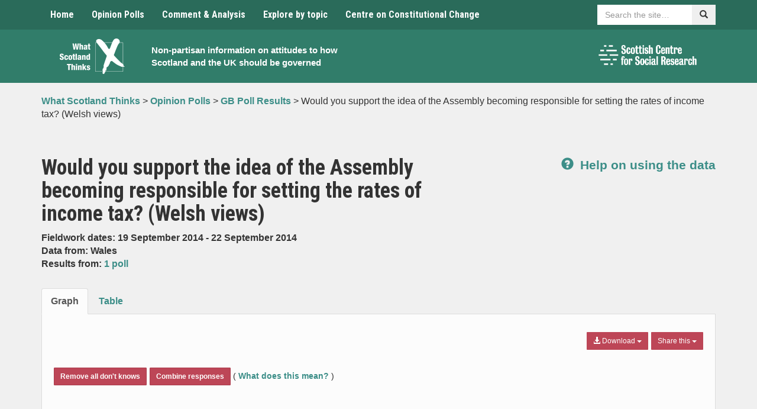

--- FILE ---
content_type: text/css
request_url: https://www.whatscotlandthinks.org/wp-content/themes/whatscotlandthinks/css/master.css?ver=1762266421
body_size: 4839
content:
.margin-0 {
  margin: 0 !important;
}
.margin-top-0 {
  margin-top: 0 !important;
}
.margin-top-5 {
  margin-top: 5px !important;
}
.margin-top-10 {
  margin-top: 10px !important;
}
.margin-top-15 {
  margin-top: 15px !important;
}
.margin-top-20 {
  margin-top: 20px !important;
}
.margin-top-25 {
  margin-top: 25px !important;
}
.margin-top-30 {
  margin-top: 30px !important;
}
.margin-top-40 {
  margin-top: 40px !important;
}
.margin-top-50 {
  margin-top: 50px !important;
}
.margin-top-60 {
  margin-top: 60px !important;
}
.margin-bottom-0 {
  margin-bottom: 0 !important;
}
.margin-bottom-5 {
  margin-bottom: 5px !important;
}
.margin-bottom-10 {
  margin-bottom: 10px !important;
}
.margin-bottom-15 {
  margin-bottom: 15px !important;
}
.margin-bottom-20 {
  margin-bottom: 20px !important;
}
.margin-bottom-30 {
  margin-bottom: 30px !important;
}
.margin-bottom-40 {
  margin-bottom: 40px !important;
}
.margin-bottom-50 {
  margin-bottom: 50px !important;
}
.padding-top-0 {
  padding-top: 0 !important;
}
.padding-top-5 {
  padding-top: 5px !important;
}
.padding-top-10 {
  padding-top: 10px !important;
}
.padding-top-15 {
  padding-top: 15px !important;
}
.padding-top-20 {
  padding-top: 20px !important;
}
.padding-top-30 {
  padding-top: 30px !important;
}
.padding-top-40 {
  padding-top: 40px !important;
}
.padding-bottom-0 {
  padding-bottom: 0 !important;
}
.padding-bottom-5 {
  padding-bottom: 5px !important;
}
.padding-bottom-10 {
  padding-bottom: 10px !important;
}
.padding-bottom-15 {
  padding-bottom: 15px !important;
}
.padding-bottom-60 {
  padding-bottom: 50px !important;
}
.padding-10 {
  padding: 10px;
}
.padding-20 {
  padding: 20px;
}
.margin-right-5 {
  margin-right: 5px;
}
.margin-left-5 {
  margin-left: 5px;
}
.margin-right-10 {
  margin-right: 10px;
}
.wide-gutter-row {
  margin-left: -25px;
  margin-right: -25px;
}
@media (max-width: 991px) {
  .wide-gutter-row {
    margin-left: -15px;
    margin-right: -15px;
  }
}
.wide-gutter-col {
  padding-left: 25px !important;
  padding-right: 25px !important;
}
@media (max-width: 991px) {
  .wide-gutter-col {
    padding-left: 15px !important;
    padding-right: 15px !important;
  }
}
.alignleft {
  display: inline;
  float: left;
  margin-right: 1.5em;
  margin-bottom: 15px;
  margin-top: 5px;
}
.alignright {
  display: inline;
  float: right;
  margin-left: 1.5em;
  margin-bottom: 15px;
  margin-top: 5px;
}
.aligncenter {
  clear: both;
  display: block;
  margin-left: auto;
  margin-right: auto;
  max-width: 100%;
  height: auto;
  margin-bottom: 15px;
}
@media (max-width: 767px) {
  .alignleft,
  .alignright {
    float: none;
    margin: 15px auto;
    display: block;
    max-width: 100%;
    height: auto;
  }
}
body {
  background-color: #F0F0F0;
}
.band {
  padding-top: 10px;
  padding-bottom: 40px;
}
.grid-container {
  font-size: 0;
}
.grid-container .grid-item {
  display: inline-block;
  float: none;
  font-size: 16px;
  vertical-align: top;
  position: relative;
}
.grid-container .grid-item .img-container {
  display: block;
  position: relative;
}
@media (max-width: 767px) {
  .grid-container .grid-item .img-container {
    display: none;
  }
}
.grid-container .grid-item .img-trans {
  width: 100%;
  height: auto;
}
.grid-container .grid-item .icon {
  position: absolute;
  z-index: 10;
  top: 50%;
  left: 50%;
  max-height: 100px;
  width: auto;
  -webkit-transform: translate(-50%, -50%);
  -moz-transform: translate(-50%, -50%);
  -ms-transform: translate(-50%, -50%);
  -o-transform: translate(-50%, -50%);
  transform: translate(-50%, -50%);
}
@media (max-width: 1199px) {
  .grid-container .grid-item .icon {
    max-height: 70px;
  }
}
.grid-container .grid-item .small.muted {
  color: #aaa;
  line-height: 1.3em;
}
.navbar {
  background-color: #2a6b5a;
  border: 0;
  border-radius: 0;
  margin-bottom: 0;
}
.navbar a {
  color: white !important;
}
.navbar a:hover,
.navbar a:active,
.navbar a:focus,
.navbar .active a {
  color: white !important;
  background-color: #317D6A !important;
}
.navbar .dropdown-menu {
  background-color: #2D6A66 !important;
  border-color: #357c77;
}
.navbar .form-control {
  box-shadow: none;
  -webkit-box-shadow: none;
  border-color: white;
}
.navbar .sitesearch {
  margin-top: 8px;
  width: 200px;
  font-family: "Helvetica Neue", Helvetica, Arial, sans-serif;
  font-weight: normal;
  color: #333;
}
@media (max-width: 991px) {
  .navbar .sitesearch {
    width: 170px;
    font-size: 12px;
  }
  .navbar .sitesearch .form-control {
    font-size: 12px;
  }
}
@media (max-width: 767px) {
  .navbar .sitesearch {
    width: 100%;
    margin-left: 0;
    margin-bottom: 20px;
  }
}
.navbar .btn {
  border-radius: 0;
}
.navbar ul li {
  margin-bottom: 0;
}
@media (max-width: 991px) {
  .nav > li > a {
    padding-left: 9px;
    padding-right: 9px;
    font-size: 14px;
  }
}
@media (max-width: 767px) {
  .nav > li > a {
    padding-left: 15px;
  }
}
@media (min-width: 768px) {
  .navbar-collapse {
    padding-left: 0;
    margin-left: 0;
  }
}
.navbar-default .navbar-toggle:focus,
.navbar-default .navbar-toggle:hover {
  background-color: #317D6A;
}
.navbar-default .navbar-toggle .icon-bar {
  background-color: white;
}
.navbar-default .navbar-nav > .open > a,
.navbar-default .navbar-nav > .open > a:focus,
.navbar-default .navbar-nav > .open > a:hover,
.dropdown-menu > li > a:focus,
.dropdown-menu > li > a:hover {
  background-color: #255855 !important;
}
.header {
  padding-top: 15px;
  padding-bottom: 15px;
  background-color: #317D6A;
  color: white;
}
.header .container-inner {
  font-size: 0;
}
.header .container-inner .container-logo,
.header .container-inner .container-text,
.header .container-inner .container-logos {
  font-size: 18px;
  display: inline-block;
  float: none;
}
.header .container-inner .container-logo h1,
.header .container-inner .container-text h1,
.header .container-inner .container-logos h1 {
  margin-top: 0px;
}
.header .container-inner .container-logo p,
.header .container-inner .container-text p,
.header .container-inner .container-logos p {
  margin-bottom: 0;
  max-width: 350px;
}
.header a {
  color: white;
}
.header a:hover,
.header a:focus,
.header a:active {
  text-decoration: none !important;
}
.header .container-logo {
  width: 15%;
  vertical-align: middle;
}
.header .container-text {
  width: 43%;
  padding-left: 15px;
  padding-right: 15px;
  vertical-align: middle;
}
.header .container-text h1,
.header .container-text h2 {
  font-size: 35px;
}
@media (max-width: 991px) {
  .header .container-text {
    width: 50%;
  }
  .header .container-text h1,
  .header .container-text h2 {
    font-size: 30px;
  }
}
@media (max-width: 767px) {
  .header .container-text {
    width: 80%;
  }
}
.header .container-logos {
  width: 38%;
  vertical-align: middle;
}
.header .container-logos .col {
  float: right;
  margin-left: 15px;
}
.header .container-logos .col .small {
  font-size: 12px;
  margin-bottom: 3px;
  white-space: nowrap;
}
.header .container-logos .col img {
  height: 36px;
  width: auto;
  display: block;
  margin: 3px 0 7px 0;
}
@media (max-width: 991px) {
  .header .container-logos {
    width: 35%;
  }
  .header .container-logos .col {
    padding: 5px;
  }
  .header .container-logos .col img {
    height: 27px;
  }
  .header .container-logos .row {
    margin: 0;
  }
}
.header.not-home {
  padding-top: 15px;
  padding-bottom: 15px;
}
.header.not-home img {
  margin-right: 15px;
}
.header.not-home img.main-logo {
  width: 158px;
  height: auto;
}
.header.not-home h2 {
  padding: 0;
  margin-top: 15px;
}
@media (max-width: 545px) {
  .header.not-home h2 {
    margin-top: 0;
    margin-bottom: 0;
  }
}
.small-natcen {
  margin-top: 7px;
  width: 110px;
  height: auto;
  margin-bottom: 15px;
  margin-top: 19px;
}
@media (max-width: 767px) {
  .small-natcen {
    display: none;
  }
}
.breadcrumb {
  padding: 20px 15px 0;
  margin-bottom: 0;
  list-style: none;
  background: none;
}
.skip-link {
  color: #000;
  background-color: gold;
  padding: 0.75rem;
  font-weight: 600;
  position: fixed;
  text-decoration: none;
  transition: color 0.15s ease-in;
  outline: 1px dotted currentColor;
  left: -9999em;
}
.skip-link:focus {
  left: 0;
  z-index: 9999;
}
.footer {
  background-color: #2a6b5a;
  color: white;
  padding-top: 35px;
  padding-bottom: 15px;
  font-weight: 100;
}
.footer h3 {
  padding-bottom: 20px;
  margin-bottom: 20px;
}
.footer a {
  color: white;
  text-decoration: underline;
  font-weight: normal;
}
.footer .esrc-logo {
  max-width: 60px;
  height: auto;
}
.footer .widget-title {
  border-bottom: 1px solid rgba(255, 255, 255, 0.3);
}
.footer ul.menu {
  padding-left: 0;
  list-style: none;
}
.footer hr {
  border-color: rgba(255, 255, 255, 0.3);
}
.footer-small-print ul li {
  list-style: none;
  display: inline-block;
  padding-right: 1rem;
}
/*
 * coloures switched from WUKT to WST variations. Also see ACF 'feature boxes' code and settings
 */
a {
  color: #3c8e88;
}
/* swap out primary for primary-8 to inject more political neutrality */
.btn.btn-primary,
.btn-primary {
  background: #bd4657;
  font-weight: bold;
  border-color: #ac3d4d;
}
.btn.btn-primary:hover,
.btn-primary:hover,
.btn.btn-primary:active,
.btn-primary:active,
.btn.btn-primary:focus,
.btn-primary:focus {
  background: #993745;
  border-color: #87303c;
}
.btn,
.label {
  /* swap out primary-1 for primary-8 to inject more political neutrality */
  /* swap out primary-2 for primary-8 to inject more political neutrality */
  /* swap out primary-3 for primary-8 to inject more political neutrality */
  /* swap out primary-4 for primary-8 to inject more political neutrality */
}
.btn.bg-primary-1,
.label.bg-primary-1 {
  background-color: #bd4657;
  color: white !important;
  font-weight: 500;
}
.btn.bg-primary-1:hover,
.label.bg-primary-1:hover,
.btn.bg-primary-1:active,
.label.bg-primary-1:active,
.btn.bg-primary-1:focus,
.label.bg-primary-1:focus {
  background: #993745;
  border-color: #87303c;
}
.btn.bg-primary-2,
.label.bg-primary-2 {
  background-color: #bd4657;
  color: white !important;
  font-weight: 500;
}
.btn.bg-primary-2:hover,
.label.bg-primary-2:hover,
.btn.bg-primary-2:active,
.label.bg-primary-2:active,
.btn.bg-primary-2:focus,
.label.bg-primary-2:focus {
  background: #993745;
  border-color: #87303c;
}
.btn.bg-primary-3,
.label.bg-primary-3 {
  background-color: #bd4657;
  color: white !important;
  font-weight: 500;
}
.btn.bg-primary-3:hover,
.label.bg-primary-3:hover,
.btn.bg-primary-3:active,
.label.bg-primary-3:active,
.btn.bg-primary-3:focus,
.label.bg-primary-3:focus {
  background: #993745;
  border-color: #87303c;
}
.btn.bg-primary-4,
.label.bg-primary-4 {
  background-color: #bd4657;
  color: #fff !important;
  font-weight: 500;
}
.btn.bg-primary-4:hover,
.label.bg-primary-4:hover,
.btn.bg-primary-4:active,
.label.bg-primary-4:active,
.btn.bg-primary-4:focus,
.label.bg-primary-4:focus {
  background: #993745;
  border-color: #87303c;
}
.btn.bg-primary-5,
.label.bg-primary-5 {
  background-color: #0091B0;
  color: white !important;
  font-weight: 500;
}
.btn.bg-primary-5:hover,
.label.bg-primary-5:hover,
.btn.bg-primary-5:active,
.label.bg-primary-5:active,
.btn.bg-primary-5:focus,
.label.bg-primary-5:focus {
  background: #00677d;
  border-color: #005264;
}
.btn.bg-primary-8,
.label.bg-primary-8 {
  background-color: #bd4657;
  color: white !important;
  font-weight: 500;
}
.btn.bg-primary-8:hover,
.label.bg-primary-8:hover,
.btn.bg-primary-8:active,
.label.bg-primary-8:active,
.btn.bg-primary-8:focus,
.label.bg-primary-8:focus {
  background: #993745;
  border-color: #87303c;
}
.btn.darken,
.label.darken {
  background-color: rgba(0, 0, 0, 0.05);
}
.btn.darken:hover,
.label.darken:hover,
.btn.darken:active,
.label.darken:active,
.btn.darken:focus,
.label.darken:focus {
  background-color: rgba(0, 0, 0, 0.1);
  color: white;
}
.bg-primary-1 {
  background-color: #39837D;
  color: white;
}
.bg-primary-1 a {
  color: white;
}
a.bg-primary-1 {
  color: white !important;
  font-weight: 500;
  background-color: #39837D;
}
.bg-primary-2 {
  background-color: #317D6A;
  color: white;
}
.bg-primary-2 a {
  color: white;
}
a.bg-primary-2 {
  background-color: #317D6A;
  color: white;
}
a.bg-primary-2 a {
  color: white;
}
.bg-primary-3 {
  background-color: #4D6075;
}
.bg-primary-3 a {
  color: white;
}
.bg-primary-4 {
  background-color: #F9AA00;
}
.bg-primary-4 a {
  color: white;
}
.bg-primary-5 {
  background-color: #0091B0;
}
.bg-primary-5 a {
  color: white;
}
.bg-primary-8 {
  background-color: #bd4657;
}
.bg-primary-8 a {
  color: white;
}
.bg-grey-light {
  background-color: #f8f8f8;
}
body {
  font-size: 1.6em;
}
h1,
h2,
h3,
h4,
h5,
h6,
.feature-grid .text-bottom,
.navbar {
  font-family: 'Roboto Condensed', sans-serif;
  font-weight: bold;
}
.title-underlined {
  border-bottom: 1px solid #ccc;
  padding-bottom: 10px;
  margin-bottom: 10px;
}
a {
  font-weight: bold;
}
.img-center {
  margin: auto;
}
.img-full-width {
  width: 100%;
  height: auto;
}
@media (max-width: 767px) {
  .text-left-xs {
    text-align: left !important;
  }
}
@media (max-width: 767px) {
  .text-center-xs {
    text-align: center !important;
  }
}
.label {
  font-size: 1em;
}
.list-unstyled li {
  margin-bottom: 8px;
}
ul {
  margin-left: 0px;
  padding-left: 20px;
}
ul li {
  margin-bottom: 8px;
}
a.block-link {
  display: block;
  color: white;
}
@media (max-width: 767px) {
  .pull-right {
    float: none !important;
  }
}
.horizontal-list li {
  display: inline-block;
  margin-right: 10px;
}
button.multiselect {
  text-align: left;
  border-radius: 4px;
}
.multiselect-container.dropdown-menu > li.active > a {
  background-color: #2D6A66;
}
.multiselect-container.dropdown-menu > li.active > a:hover {
  color: black !important;
}
.multiselect-container.dropdown-menu > li > a:hover {
  background: #eee !important;
}
.hide-show {
  display: none;
}
.overflow-auto {
  overflow: auto;
}
.feature-grid .row {
  margin-left: -8px;
  margin-right: -8px;
}
.feature-grid .row .col-sm-12,
.feature-grid .row .col-sm-6,
.feature-grid .row .col-sm-4,
.feature-grid .row .col-sm-3 {
  padding-left: 8px;
  padding-right: 8px;
}
.feature-grid .item,
.feature-grid a.item {
  display: block;
  position: relative;
  color: white;
  margin-bottom: 16px;
  outline: 1px solid rgba(0, 0, 0, 0.05);
  overflow: hidden;
}
@media (max-width: 767px) {
  .feature-grid .item,
  .feature-grid a.item {
    margin-bottom: 5px;
  }
}
.feature-grid .item > img,
.feature-grid a.item > img {
  width: 100%;
  background-size: cover;
  background-position: center center;
}
.feature-grid .item > img.rectangle,
.feature-grid a.item > img.rectangle,
.feature-grid .item > img.square-small,
.feature-grid a.item > img.square-small {
  height: 200px;
}
@media (max-width: 767px) {
  .feature-grid .item > img.rectangle,
  .feature-grid a.item > img.rectangle,
  .feature-grid .item > img.square-small,
  .feature-grid a.item > img.square-small {
    height: auto;
    display: none;
  }
}
.feature-grid .item > img.square,
.feature-grid a.item > img.square {
  height: 416px;
}
@media (max-width: 767px) {
  .feature-grid .item > img.square,
  .feature-grid a.item > img.square {
    height: auto;
    display: none;
  }
}
.feature-grid .item > img.icon,
.feature-grid a.item > img.icon {
  position: absolute;
  z-index: 10;
  top: 35%;
  left: 50%;
  max-height: 100px;
  width: auto;
  -webkit-transform: translate(-50%, -35%);
  -moz-transform: translate(-50%, -35%);
  -ms-transform: translate(-50%, -35%);
  -o-transform: translate(-50%, -35%);
  transform: translate(-50%, -35%);
}
@media (max-width: 1199px) {
  .feature-grid .item > img.icon,
  .feature-grid a.item > img.icon {
    max-height: 80px;
  }
}
@media (max-width: 991px) {
  .feature-grid .item > img.icon,
  .feature-grid a.item > img.icon {
    max-height: 60px;
  }
}
@media (max-width: 767px) {
  .feature-grid .item > img.icon,
  .feature-grid a.item > img.icon {
    display: none;
  }
}
.feature-grid .item a,
.feature-grid a.item a {
  font-weight: bold;
  text-decoration: underline;
}
.feature-grid .item a.btn,
.feature-grid a.item a.btn {
  text-decoration: none;
}
.feature-grid .item a.btn.absolute,
.feature-grid a.item a.btn.absolute {
  position: absolute;
  bottom: 30px;
  right: 30px;
  z-index: 100;
}
@media (max-width: 767px) {
  .feature-grid .item a.btn.absolute,
  .feature-grid a.item a.btn.absolute {
    position: relative;
    bottom: auto;
    left: auto;
    right: auto;
    margin: 0 0 25px 25px;
  }
}
.feature-grid .item.bg-primary-1 .btn,
.feature-grid a.item.bg-primary-1 .btn {
  color: #39837D;
  border-color: #39837D;
}
.feature-grid .item.bg-primary-2 .btn,
.feature-grid a.item.bg-primary-2 .btn {
  color: #317D6A;
  border-color: #317D6A;
}
.feature-grid .item.bg-primary-3 .btn,
.feature-grid a.item.bg-primary-3 .btn {
  color: #4D6075;
  border-color: #4D6075;
}
.feature-grid .item.bg-primary-4.item,
.feature-grid a.item.bg-primary-4.item {
  color: #000;
}
.feature-grid .item.bg-primary-4 .btn,
.feature-grid a.item.bg-primary-4 .btn {
  color: #F9AA00;
  border-color: #F9AA00;
}
.feature-grid .item.bg-primary-5 .btn,
.feature-grid a.item.bg-primary-5 .btn {
  color: #0091B0;
  border-color: #0091B0;
}
.feature-grid .item.bg-primary-6 .btn,
.feature-grid a.item.bg-primary-6 .btn {
  color: #2D6A66;
  border-color: #2D6A66;
}
.feature-grid .item.bg-primary-7 .btn,
.feature-grid a.item.bg-primary-7 .btn {
  color: #F0F0F0;
  border-color: #F0F0F0;
}
.feature-grid .item .btn,
.feature-grid a.item .btn {
  background: white;
  border: 2px solid transparent;
}
.feature-grid .item .btn:hover,
.feature-grid a.item .btn:hover,
.feature-grid .item .btn:focus,
.feature-grid a.item .btn:focus,
.feature-grid .item .btn:active,
.feature-grid a.item .btn:active {
  border: 2px solid white;
}
.feature-grid .item .heading-font,
.feature-grid a.item .heading-font {
  font-size: 1.2em;
  font-weight: bold;
  font-family: 'Roboto Condensed', sans-serif;
}
.feature-grid .item .text-top,
.feature-grid a.item .text-top {
  position: absolute;
  top: 0;
  padding: 25px;
}
.feature-grid .item .text-top.small,
.feature-grid a.item .text-top.small {
  font-size: 16px;
}
@media (max-width: 1024px) {
  .feature-grid .item .text-top.small,
  .feature-grid a.item .text-top.small {
    font-size: 15px;
  }
}
@media (max-width: 991px) {
  .feature-grid .item .text-top.small,
  .feature-grid a.item .text-top.small {
    font-size: 14px;
  }
}
@media (max-width: 767px) {
  .feature-grid .item .text-top.small,
  .feature-grid a.item .text-top.small {
    font-size: 15px;
  }
}
.feature-grid .item .text-top h2,
.feature-grid a.item .text-top h2,
.feature-grid .item .text-top h3,
.feature-grid a.item .text-top h3 {
  margin-top: 0;
}
@media (max-width: 991px) {
  .feature-grid .item .text-top,
  .feature-grid a.item .text-top {
    font-size: 0.9em;
  }
}
@media (max-width: 767px) {
  .feature-grid .item .text-top,
  .feature-grid a.item .text-top {
    position: relative;
    display: block;
  }
}
.feature-grid .item .text-bottom,
.feature-grid a.item .text-bottom {
  position: absolute;
  bottom: 0;
  left: 0;
  width: 100%;
  padding: 10px 10px 12px 10px;
  font-size: 1.2em;
  text-align: center;
}
@media (max-width: 767px) {
  .feature-grid .item .text-bottom,
  .feature-grid a.item .text-bottom {
    position: relative;
    text-align: left;
  }
}
.icon-flag {
  width: 60px;
  height: auto;
  margin-left: 10px;
  margin-top: -5px;
}
.icon-flag-small {
  width: 25px;
  height: auto;
  margin-top: -4px;
  margin-left: 5px;
}
.well {
  border-radius: 0;
  border: 0;
  background-color: white !important;
}
@media (max-width: 767px) {
  .media-left {
    display: none;
  }
}
.btn {
  border-radius: 1px;
  white-space: normal;
}
.btn-group .dropdown-menu > li > a:hover {
  background-color: #eee !important;
}
.label {
  margin-bottom: 6px;
  display: inline-block;
  white-space: normal !important;
  text-align: left;
}
.listing .featured {
  padding: 20px 25px;
  margin-bottom: 30px;
  border: 5px solid;
  border-color: #eee;
}
.listing .featured.primary-1 {
  border-color: #39837D;
}
.listing .featured.primary-2 {
  border-color: #317D6A;
}
.listing .featured.primary-3 {
  border-color: #4D6075;
}
.listing .featured.primary-4 {
  border-color: #F9AA00;
}
.listing .featured.primary-5 {
  border-color: #0091B0;
}
.listing .featured.primary-6 {
  border-color: #2D6A66;
}
.listing .featured.primary-7 {
  border-color: #F0F0F0;
}
.listing article {
  margin-bottom: 20px;
  padding-bottom: 20px;
  border: 0;
  border-bottom: 1px solid #eee;
}
.listing .featured__combined {
  margin-bottom: 0;
  border-top: 0;
  background-color: white;
}
.listing .featured__combined a.label {
  display: none;
}
.listing .featured__combined h3 {
  margin-top: 10px;
}
.listing .featured__combined .featured-item__star {
  display: none;
}
.listing .featured__combined:first-of-type {
  border-top: 40px solid #eee;
  position: relative;
}
.listing .featured__combined:first-of-type .featured-item__star {
  display: block;
  position: absolute;
  top: -30px;
  left: 10px;
}
.text-muted {
  color: #5d5d5d;
}
.wp-pagenavi {
  margin: 40px 0;
  color: white;
  font-size: 1.1em;
}
.wp-pagenavi span {
  background: #7B7576;
  border: none;
}
.wp-pagenavi a {
  background: #39837D;
  border-color: #31716c;
  color: white;
}
.wp-pagenavi a:hover {
  background: #2a5f5b;
  text-decoration: none;
}
.wp-pagenavi span,
.wp-pagenavi a {
  padding: 10px;
  margin-right: 4px;
  display: inline-block;
  margin-bottom: 5px;
}
.highcharts-grey-tabs ul.nav.nav-tabs li.active a {
  background: #fcfcfc;
}
.highcharts-grey-tabs .tab-content {
  background: #fcfcfc;
  padding: 20px;
  border-left: 1px solid #ddd;
  border-right: 1px solid #ddd;
  border-bottom: 1px solid #ddd;
  overflow: hidden;
}
.highcharts-grey-tabs .tab-content .share-icon {
  height: 22px;
  width: 22px;
}
.highcharts-grey-tabs .tab-content .tab-pane#table {
  overflow-x: scroll;
}
.highcharts-grey-tabs .tab-content .tab-pane#table::-webkit-scrollbar {
  width: 10px;
}
.highcharts-grey-tabs .tab-content .tab-pane#table::-webkit-scrollbar-track {
  -webkit-border-radius: 5px;
  border-radius: 5px;
  background: rgba(0, 0, 0, 0.09);
}
.highcharts-grey-tabs .tab-content .tab-pane#table::-webkit-scrollbar-thumb {
  -webkit-border-radius: 5px;
  border-radius: 5px;
  background: rgba(0, 0, 0, 0.3);
}
.highcharts-grey-tabs .tab-content .tab-pane#table::-webkit-scrollbar-thumb:hover {
  background: rgba(0, 0, 0, 0.3);
}
.highcharts-grey-tabs .tab-content .tab-pane#table::-webkit-scrollbar-thumb:window-inactive {
  background: rgba(0, 0, 0, 0.3);
}
.highcharts-grey-tabs #dataGraph {
  clear: both;
}
/* Turn on custom 8px wide scrollbar */
::-webkit-scrollbar {
  width: 8px;
  /* 1px wider than Lion. */
  /* This is more usable for users trying to click it. */
  background-color: rgba(0, 0, 0, 0);
  -webkit-border-radius: 100px;
}
/* hover effect for both scrollbar area, and scrollbar 'thumb' */
::-webkit-scrollbar:hover {
  background-color: rgba(0, 0, 0, 0.09);
}
/* The scrollbar 'thumb' ...that marque oval shape in a scrollbar */
::-webkit-scrollbar-thumb:vertical {
  /* This is the EXACT color of Mac OS scrollbars.
     Yes, I pulled out digital color meter */
  background: rgba(0, 0, 0, 0.5);
  -webkit-border-radius: 100px;
}
::-webkit-scrollbar-thumb:vertical:active {
  background: rgba(0, 0, 0, 0.61);
  /* Some darker color when you click it */
  -webkit-border-radius: 100px;
}
.row-flex {
  display: flex;
  flex-flow: row wrap;
}
.row-flex .row {
  flex: 1;
}
.row-flex::after,
.row-flex::before {
  display: block;
}
.row-flex > [class^="col-"] {
  order: 1;
  float: none;
  display: flex;
  flex-direction: column;
  -ms-flex-direction: row;
}
@media (max-width: 767px) {
  .row-flex > [class^="col-"] {
    width: 100%;
    flex: 1 0 100%;
  }
}
.row-flex > [class^="col-"].pull-right {
  float: none !important;
  text-align: right;
  order: 1;
}
@media (min-width: 768px) {
  .row-flex > [class^="col-"].pull-right {
    order: 2;
  }
}
/* Override fixed heights when using flexbox */
@media (min-width: 768px) {
  .feature-grid-flex .row-flex > .col-sm-6 > .row {
    flex: 1;
    align-content: space-between;
    display: flex;
    flex-flow: row wrap;
  }
}
.feature-grid-flex .row-flex .item > img.rectangle:not([style*="background-image"]),
.feature-grid-flex .row-flex a.item > img.rectangle:not([style*="background-image"]),
.feature-grid-flex .row-flex .item > img.square-small:not([style*="background-image"]),
.feature-grid-flex .row-flex a.item > img.square-small:not([style*="background-image"]) {
  display: none;
}
@media (min-width: 768px) {
  .feature-grid-flex .row-flex > [class^="col-"] > .row [class^="col-"]:last-child > .item {
    margin-bottom: 0;
  }
}
@media (min-width: 768px) {
  .feature-grid-flex .row-flex {
    padding-bottom: 16px;
  }
}
.feature-grid-flex .row-flex .item .text-top,
.feature-grid-flex .row-flex a.item .text-top,
.feature-grid-flex .row-flex .item .text-bottom,
.feature-grid-flex .row-flex a.item .text-bottom,
.feature-grid-flex .row-flex .item > img.icon,
.feature-grid-flex .row-flex a.item > img.icon {
  position: relative;
  top: auto;
  bottom: auto;
  left: auto;
  right: auto;
}
.feature-grid-flex .row-flex .item .text-bottom,
.feature-grid-flex .row-flex a.item .text-bottom {
  align-self: flex-end;
}
.feature-grid-flex .row-flex .item > img,
.feature-grid-flex .row-flex a.item > img {
  flex-shrink: 0;
}
.feature-grid-flex .row-flex .item > img.icon,
.feature-grid-flex .row-flex a.item > img.icon {
  transform: none;
  max-height: 140px;
  margin-top: 10%;
}
.feature-grid-flex .row-flex .item,
.feature-grid-flex .row-flex a.item {
  display: flex;
  flex-flow: row wrap;
  justify-content: center;
  align-items: center;
  flex: 1;
}
#epoch-commenting p.form-submit input.submit,
#epoch-comments p.form-submit input.submit {
  background-color: #4D6075;
  border: 0;
  color: white;
  padding: 8px 12px;
  font-size: 16px;
  margin-bottom: 5px !important;
}
#epoch-commenting p.form-submit input.submit:hover,
#epoch-comments p.form-submit input.submit:hover,
#epoch-commenting p.form-submit input.submit:active,
#epoch-comments p.form-submit input.submit:active,
#epoch-commenting p.form-submit input.submit:focus,
#epoch-comments p.form-submit input.submit:focus {
  background-color: #394756;
  cursor: pointer;
}
#epoch-commenting div.comment-respond p.comment-form-comment,
#epoch-comments div.comment-respond p.comment-form-comment {
  width: 100% !important;
}
.comments-area #epoch-comments a.epoch-comment-link,
.comments-area ul.epoch-comment-actions li a {
  color: #000 !important;
  text-decoration: underline !important;
}
.comments-area #epoch-comments a.epoch-comment-link:focus,
.comments-area ul.epoch-comment-actions li a:focus,
.comments-area #epoch-comments a.epoch-comment-link:hover,
.comments-area ul.epoch-comment-actions li a:hover {
  text-decoration: none !important;
}
.comment-count-area small {
  color: #000;
}
/*# sourceMappingURL=master.css.map */
